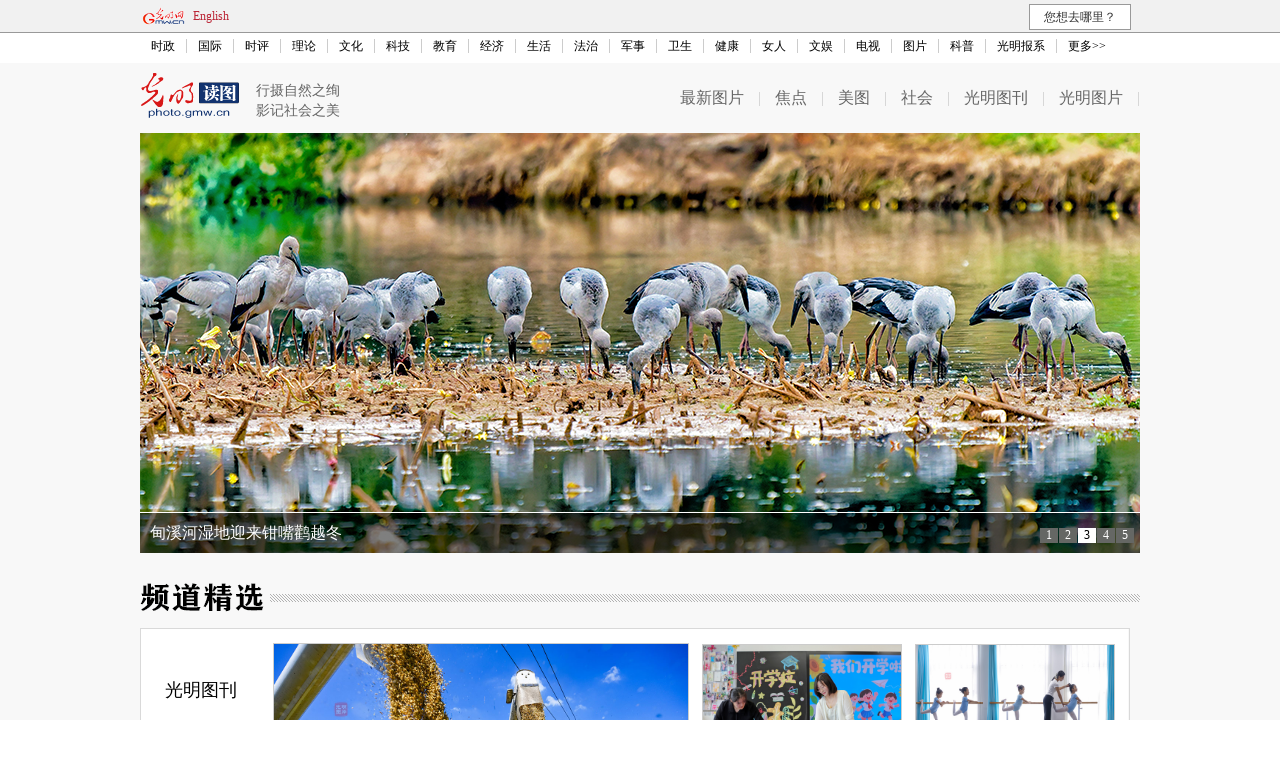

--- FILE ---
content_type: text/html
request_url: https://photo.gmw.cn/
body_size: 7519
content:
<!DOCTYPE html PUBLIC "-//W3C//DTD XHTML 1.0 Transitional//EN" "http://www.w3.org/TR/xhtml1/DTD/xhtml1-transitional.dtd">
<html xmlns="http://www.w3.org/1999/xhtml">
<head>
<!-- tplID:27338 nodeID:5502 -->
<meta http-equiv="Content-Type" content="text/html; charset=utf-8" />
<meta name="maker" content="设计人员:董 诺|制作人员: Fanch"/>
<META name="filetype" content="0">
<META name="publishedtype" content="1">
<META name="pagetype" content="2">
<META name="catalogs" content="5502">
<meta name="description" content="读图频道，展示摄影之美，为优秀摄影师提供展示作品的平台。" />
<meta name="keywords" content="行摄地理,摄影器材,技术交流,国内,国际,摄影师,老照片,社会,明星" />

<title>读图频道_行摄自然之绚　影记社会之美_光明网</title>
<link type="text/css" rel="stylesheet" href="https://imgphoto.gmw.cn/27338.files/style.css?v=1.2">
<base target="_blank">
<script src="//img.gmw.cn/js/jquery.js" type="text/javascript"></script>
</head>

<body>
<!--读图频道-顶通一-->
<div id="ad_index_top_full_01" class="banner1000 ad_index_top_full_01"></div>
<!--读图频道-顶通二-->
<div id="ad_index_top_full_02" class="banner1000 ad_index_top_full_02"></div>

<script src="//img.gmw.cn/js/public_share.js" atremote></script>
<div class="noMobile">
	<meta content="text/html; charset=utf-8" http-equiv="Content-Type">
	<meta http-equiv="X-UA-Compatible" content="IE=EmulateIE7" />

	<meta name="msapplication-navbutton-color" content="#d40004"/>
	<meta content="name=光明日报;action-uri=//epaper.gmw.cn/gmrb/;icon-uri=//img.gmw.cn/ico/paper.ico" name="msapplication-task" />
	<meta content="name=时评;action-uri=//guancha.gmw.cn/;icon-uri=//img.gmw.cn/ico/guancha.ico" name="msapplication-task" />
	<meta content="name=科技探索;action-uri=//tech.gmw.cn/;icon-uri=//img.gmw.cn/ico/tech.ico" name="msapplication-task" />
	<meta content="name=文化文娱;action-uri=//culture.gmw.cn/;icon-uri=//img.gmw.cn/ico/e.ico" name="msapplication-task" />

	<link rel="stylesheet" type="text/css" atremote href="//img.gmw.cn/css/jquery.mbox.css" media="all" />
	<link rel="stylesheet" type="text/css" atremote href="//img.gmw.cn/css/public_gmw.css?fan" media="all" />
	<script type="text/javascript" src="//img.gmw.cn/js/jquery.js"></script>
	<script type="text/javascript" src="//img.gmw.cn/js/jquery.contentTab.js"></script>
	<script atremote src="//img.gmw.cn/js/jquery.mbox.js"></script>
	<script atremote src="//img.gmw.cn/js/eggshell.js"></script>

	<!--[if IE 6]>
	<script type="text/javascript" src="//img.gmw.cn/js/ie6png.js" ></script>
	<script type="text/javascript">DD_belatedPNG.fix('#GMWlogo,#Larrow,#Rarrow');   </script>
	<![endif]-->
	<style type="text/css" atremote>
	*{font-family:"微软雅黑"}
	#channelHead{ width:100%; background:#f1f1f1; border-bottom:1px #999 solid;}
	.headtopNav{ width:1000px; margin:0 auto; padding:4px 0; height:24px; line-height:24px; _padding-bottom:0;}
	.headtopNav span{ margin:0 5px;color:#bb2737;}
	.channeLogin{float:left; height:24px; line-height:24px;text-align: right;width: 550px;}
	.headLogin{ width:80px; height:18px; border:1px #ccc solid;}
	.headSubLog{ width:50px; height:24px; margin-right:4px;}
	.whereGo li{ width:100px; height:24px; background:#fff; border:1px #999 solid; float:right; text-align:center; list-style:none; cursor:pointer;}
	.whereGo{ margin-right:9px;}
	.whereGo li a{ font-size:12px; color:#000; line-height:24px;}
	.whereGo li ul{ display:none;}
	.whereGo li ul li{ border-top:none; position:relative; z-index:2; left:1px; top:1px; background:#f2f2f2;}
	.whereGo li ul a:hover li{ background:#bb2737; color:#fff;}
	.whereGo li:hover ul{ display:block;}
	.navBg{ width:100%; background:#fff;}
	.channelNav{ width:1000px; text-align:center; margin:0 auto; clear:both; height:24px; line-height:24px; position:relative; z-index:1; padding-top:6px; background:#fff;}
	.channelNav li{ padding:0 11px; list-style:none; float:left; border-right:1px #ccc solid; font-size:12px; color:#000; line-height:14px;}
	.channelNav li a{ color:#000;}
	.channelNav li a:hover{ color:#bb2737;}
	.lightgrey12{ font-size:12px; color:#ccc;}
	#back_top{ display:none;}
	.footLine{ width:1000px; margin:0 auto; height:0; font-size:0; border-bottom:1px #999 solid;}
	.ad_index_top_full_01,.ad_index_top_full_02,.ad_index_pop {position:relative;}
	</style>

	<img style="display:none;" src="//img.gmw.cn/pic/gmwLogo_share.jpg" />
	<div class="banner1000" id="banner_top"></div>
	<div id="channelHead">
		<div class="grey12_3 headtopNav">
			<div style="width:320px; float:left;">
               <a title="光明网" href="//www.gmw.cn/"><img id="GMWlogo" src="//img.gmw.cn/pic/Logo.png" style="float:left; padding-top:2px;" alt="光明网" /></a>
               <span><a  href="//en.gmw.cn/" style="color:#bb2737;">English</a></span>

            </div>
			<!--<div class="channeLogin" id="loginbar_new">
			载入中...
			</div>-->
			<ul class="whereGo">
				<li>您想去哪里？
					<ul class="wgse">
						<a href="//pic.gmw.cn/"><li>光明图片</li></a>
						<a href="mailto:net@gmw.cn"><li>我要投稿</li></a>
					</ul>
				</li>
			</ul>
		</div>
		<div class="clear"></div>
	</div>
	<div class="navBg">
		<div class="channelNav">
			<li><a href="//politics.gmw.cn/" target="_blank">时政</a></li><li><a href="//world.gmw.cn/" target="_blank">国际</a></li><li><a href="//guancha.gmw.cn/" target="_blank">时评</a></li><li><a href="//theory.gmw.cn/" target="_blank">理论</a></li><li><a href="//culture.gmw.cn/" target="_blank">文化</a></li><li><a href="//tech.gmw.cn/" target="_blank">科技</a></li><li><a href="//edu.gmw.cn/" target="_blank">教育</a></li><li><a href="//economy.gmw.cn/" target="_blank">经济</a></li><li><a href="//life.gmw.cn/" target="_blank">生活</a></li><li><a href="//legal.gmw.cn/" target="_blank">法治</a></li><li><a href="//mil.gmw.cn/" target="_blank">军事</a></li><li><a href="//health.gmw.cn/" target="_blank">卫生</a></li><li><a href="//jiankang.gmw.cn/" target="_blank">健康</a></li><li><a href="//lady.gmw.cn/" target="_blank">女人</a></li><li><a href="//e.gmw.cn/" target="_blank">文娱</a></li><li><a href="//v.gmw.cn/" target="_blank">电视</a></li><li><a href="//photo.gmw.cn" target="_blank">图片</a></li><li><a href="//kepu.gmw.cn/" target="_blank">科普</a></li><li><a href="//epaper.gmw.cn/" target="_blank">光明报系</a></li><li style="border:none;"><a href="//www.gmw.cn/map.htm" target="_blank">更多>></a></li>
		</div>
	</div>
</div>
<div class="banner1000" id="banner_top2"></div>
<div class="noMobile">
	<LINK rel=stylesheet type=text/css atremote href="//img.gmw.cn/css/public_gmw.css">
	<div class="banner1000" id="banner_top_index"></div>
	<div class="banner1000" id="banner_top02"></div>
	<div class="banner1000" id="banner"></div>
	<div class="banner1000" id="bannertop1000"></div>
	<div class="clear"></div>
</div>

<div class="page">
	<!--导航-->
	<div class="head_main">
		<div class="logo">
			<a href="//photo.gmw.cn/"><img src="//img.gmw.cn/pic/channelogo/photo.gif" width="100" height="45"/></a>
			<p>行摄自然之绚<br />影记社会之美</p>
		</div>
		<ul class="nav">
			<li><a href="//photo.gmw.cn/node_10442.htm" target="_blank">最新图片</a>|</li>
            <li><a href="//photo.gmw.cn/node_10890.htm" target="_blank">焦点</a>|</li>
            <li><a href="//photo.gmw.cn/node_10443.htm" target="_blank">美图</a>|</li>
            <li><a href="//photo.gmw.cn/node_21034.htm" target="_blank">社会</a>|</li>
            <li><a href="//photo.gmw.cn/node_79388.htm" target="_blank">光明图刊</a>|</li>
			<li><a href="//pic.gmw.cn" target="_blank">光明图片</a>|</li>
		</ul>
	</div>
	<!--焦点图-->
    
    <div class="slideBox">
        <div class="hd">
            <ul>
                <li>1</li>
                <li>2</li>
                <li>3</li>
                <li>4</li>
                <li>5</li>
            </ul>
        </div>
        <div class="bd">
            <!--begin 6138151-10890-1--><ul>                <li>                                <a href="2026-02/02/content_38574292.htm" target="_blank"><img src="https://imgphoto.gmw.cn/attachement/jpg/site2/20260202/e0d55e8b9d132aea9bc942.jpg" border="0"></a>                      	<p class="p1"><a href="2026-02/02/content_38574292.htm" target="_blank">雪后黄山景如画</a></p>                   </li><li>                                <a href="2026-02/01/content_38572708.htm" target="_blank"><img src="https://imgphoto.gmw.cn/attachement/jpg/site2/20260201/e0d55eb371c42ae984883b.jpg" border="0"></a>                      	<p class="p1"><a href="2026-02/01/content_38572708.htm" target="_blank">甸溪河湿地迎来钳嘴鹳越冬</a></p>                   </li><li>                                <a href="2026-01/31/content_38571930.htm" target="_blank"><img src="https://imgphoto.gmw.cn/attachement/jpg/site2/20260131/f44d30753d842ae824243f.jpg" border="0"></a>                      	<p class="p1"><a href="2026-01/31/content_38571930.htm" target="_blank">雪霁梯田美</a></p>                   </li><li>                                <a href="2026-01/30/content_38570293.htm" target="_blank"><img src="https://imgphoto.gmw.cn/attachement/jpg/site2/20260130/88aedd17a9652ae6a1a92c.jpg" border="0"></a>                      	<p class="p1"><a href="2026-01/30/content_38570293.htm" target="_blank">春运备战进行时 全力以赴护平安</a></p>                   </li><li>                                <a href="2026-01/29/content_38567491.htm" target="_blank"><img src="https://imgphoto.gmw.cn/attachement/jpg/site2/20260129/88aedd17a9652ae54d7910.jpg" border="0"></a>                      	<p class="p1"><a href="2026-01/29/content_38567491.htm" target="_blank">繁花似锦 游人踏香</a></p>                   </li>  </ul><!--end 6138151-10890-1--></div>
    </div>
    
	<!--频道精选-->
	<div class="area">
		<div class="hd hd02">
			<h2>频道精选</h2>
		</div>
		<!--20170710改版-->
		<div class="fc selected_main">
			<div class="selected_main_nav fc">
				<ul>
					<li class="selected_gmtk select"><a href="//photo.gmw.cn/node_79388.htm" target="_blank">光明图刊</a></li>
					<li class="selected_sh"><a href="//photo.gmw.cn/node_21034.htm" target="_blank"><img src="https://imgphoto.gmw.cn/27338.files/images/sh_icon.png"/></a></li>
					<li class="selected_mt"><a href="//photo.gmw.cn/node_10443.htm" target="_blank"><img src="https://imgphoto.gmw.cn/27338.files/images/mt_icon.png"/></a></li>
				</ul>
			</div>
			<div class="selected_main_pic fc">
				<ul>
					<!--光明图刊-->
					<li class="fc column m-gmtk show">
						<!--line-->
						<!--begin 6138152-79388-1--><div class="selected_pic1">    <a href="2025-09/23/content_38304205.htm" target="_blank"><img src="https://imgphoto.gmw.cn/attachement/jpg/site2/20250924/88aedd1ce4dc2a3dede00f.jpg" border="0"></a>    <p><a href="2025-09/23/content_38304205.htm" target="_blank">“丰”景如画 “农”墨重彩</a></p></div><!--end 6138152-79388-1-->
						<!--line-->
						<div class="selected_pic_box">
                          <!--line-->
                          <!--begin 6138153-79388-1--><ul class="fc">	<li>		<a href="2025-08/28/content_38249112.htm" target="_blank"><img src="https://imgphoto.gmw.cn/attachement/jpg/site2/20250828/88aedd1ce4dc2a1a41d05f.jpg" border="0"></a>		<p><a href="2025-08/28/content_38249112.htm" target="_blank">多地精心筹备 迎开学季启新程</a></p>						</li><li>		<a href="2025-07/30/content_38185636.htm" target="_blank"><img src="https://imgphoto.gmw.cn/attachement/jpg/site2/20250731/88aedd1ce4dc29f5852e01.jpg" border="0"></a>		<p><a href="2025-07/30/content_38185636.htm" target="_blank">童趣不“躺”平，运动燃盛夏</a></p>						</li><li>		<a href="2025-06/21/content_38099172.htm" target="_blank"><img src="https://imgphoto.gmw.cn/attachement/jpg/site2/20250620/88aedd17a96529bf66ff01.jpg" border="0"></a>		<p><a href="2025-06/21/content_38099172.htm" target="_blank">AI夏至物语——看美食、民俗、农事的像素奇遇</a></p>						</li><li>		<a href="2025-06/04/content_38069825.htm" target="_blank"><img src="https://imgphoto.gmw.cn/attachement/jpg/site2/20250604/88aedd1ce4dc29aa371d5c.jpg" border="0"></a>		<p><a href="2025-06/04/content_38069825.htm" target="_blank">芒种将至 “三夏”农忙全力抢收夏粮稳粮安</a></p>						</li></ul><!--end 6138153-79388-1-->
							<!--line-->
						</div>
					</li>
					<!--社会-->
					<li class="fc column">
						<!--line-->
						<!--begin 6138154-21034-1--><div class="selected_pic1">    <a href="2025-12/29/content_38550360.htm" target="_blank"><img src="https://imgphoto.gmw.cn/attachement/jpg/site2/20260121/88aedd17a9652adade3602.jpg" border="0"></a>    <p><a href="2025-12/29/content_38550360.htm" target="_blank">【回顾】2024年网络公益行动优秀网络公益项目</a></p></div><!--end 6138154-21034-1-->
						<!--line-->
						<div class="selected_pic_box">
							<!--line-->
							<!--begin 6138155-21034-1--><ul class="fc">	<li>		<a href="2025-12/28/content_38486185.htm" target="_blank"><img src="https://imgphoto.gmw.cn/attachement/jpg/site2/20251223/f44d30753d842ab444e638.jpg" border="0"></a>		<p><a href="2025-12/28/content_38486185.htm" target="_blank">【优秀案例展示|海报】“救在身边”互联网+骑手急救项目</a></p>						</li><li>		<a href="2025-12/28/content_38486098.htm" target="_blank"><img src="https://imgphoto.gmw.cn/attachement/jpg/site2/20251231/88aedd17a9652abef5a328.jpg" border="0"></a>		<p><a href="2025-12/28/content_38486098.htm" target="_blank">【优秀案例展示|海报】“AI筑梦基础教育”公益项目</a></p>						</li><li>		<a href="2025-12/28/content_38485056.htm" target="_blank"><img src="https://imgphoto.gmw.cn/attachement/jpg/site2/20251223/f44d30753d842ab4448333.jpg" border="0"></a>		<p><a href="2025-12/28/content_38485056.htm" target="_blank">【优秀案例展示|海报】阿里公益天天正能量</a></p>						</li><li>		<a href="2025-12/28/content_38484951.htm" target="_blank"><img src="https://imgphoto.gmw.cn/attachement/jpg/site2/20251223/f44d30753d842ab444342d.jpg" border="0"></a>		<p><a href="2025-12/28/content_38484951.htm" target="_blank">【优秀案例展示|海报】淘宝手艺人·星火扶持计划</a></p>						</li></ul><!--end 6138155-21034-1--><!--line-->
						</div>
					</li>
					<!--美图-->
					<li class="fc column">
						<!--line-->
						<!--begin 6138156-10443-1--><div class="selected_pic1">    <a href="2025-04/10/content_37958096.htm" target="_blank"><img src="https://imgphoto.gmw.cn/attachement/jpg/site2/20250410/88aedd1ce4dc2961b50e09.jpg" border="0"></a>    <p><a href="2025-04/10/content_37958096.htm" target="_blank">杜鹃花海茶飘香</a></p></div><!--end 6138156-10443-1-->
						<!--line-->
						<div class="selected_pic_box">
							<!--line-->
							<!--begin 6138157-10443-1--><ul class="fc">	<li>		<a href="2025-04/01/content_37942752.htm" target="_blank"><img src="https://imgphoto.gmw.cn/attachement/jpg/site2/20250401/88aedd1ce4dc2955dbc227.jpg" border="0"></a>		<p><a href="2025-04/01/content_37942752.htm" target="_blank">太湖之滨春景如画</a></p>						</li><li>		<a href="2025-02/08/content_37839880.htm" target="_blank"><img src="https://imgphoto.gmw.cn/attachement/jpg/site2/20250208/88aedd1ce4dc291144a006.jpg" border="0"></a>		<p><a href="2025-02/08/content_37839880.htm" target="_blank">梅花绽放报春来</a></p>						</li><li>		<a href="2025-01/09/content_37788538.htm" target="_blank"><img src="https://imgphoto.gmw.cn/attachement/jpg/site2/20250109/88aedd1ce4dc28e9bf1e1b.jpg" border="0"></a>		<p><a href="2025-01/09/content_37788538.htm" target="_blank">雪后森林裹银装</a></p>						</li><li>		<a href="2024-11/13/content_37674205.htm" target="_blank"><img src="https://imgphoto.gmw.cn/attachement/jpg/site2/20241113/88aedd1ce4dc289e9aa108.jpg" border="0"></a>		<p><a href="2024-11/13/content_37674205.htm" target="_blank">山林如画</a></p>						</li></ul><!--end 6138157-10443-1--><!--line-->
						</div>
					</li>
				</ul>
		  </div>
		</div>
		<!--20170710改版-->
	</div>
	
	<!--专题版块 开始-->
	<div class="g_zhuantiImgs">
		<div class="hd hd02">
			<h2>专题</h2>
			<span class="fr"><a atremote href="node_25911.htm#ztlist" target="_blank">更多&gt;&gt;</a></span>
		</div>
		<div class="m_con">
			<div id="slideBox2" class="slideBox2">
                <div class="hd">
                    <ul>
                        <li>1</li>
                        <li>2</li>
                        <li>3</li>
                        <li>4</li>
                        <li>5</li>
                    </ul>
                </div>
				<div class="bd">
					<!--begin 6138158-25911-1--><ul>	<li> 		<a href="https://topics.gmw.cn/node_162017.htm" atremote target="_blank"><img src="https://imgphoto.gmw.cn/attachement/jpg/site2/20260130/e0d55e8b9d132ae69df301.jpg" atremote border="0"></a>		<div class="m_title">			<a href="https://topics.gmw.cn/node_162017.htm" atremote target="_blank">家乡的年味-镜头里的振兴画卷</a>		</div>	</li><li> 		<a href="https://topics.gmw.cn/node_153611.htm" atremote target="_blank"><img src="https://imgphoto.gmw.cn/attachement/jpg/site2/20260130/e0d55e8b9d132ae6a4ef04.jpg" atremote border="0"></a>		<div class="m_title">			<a href="https://topics.gmw.cn/node_153611.htm" atremote target="_blank">活力乡村</a>		</div>	</li><li> 		<a href="https://topics.gmw.cn/node_152827.htm" atremote target="_blank"><img src="https://imgphoto.gmw.cn/attachement/jpg/site2/20260130/e0d55e8b9d132ae6a65605.jpg" atremote border="0"></a>		<div class="m_title">			<a href="https://topics.gmw.cn/node_152827.htm" atremote target="_blank">消费提振 促发展</a>		</div>	</li><li> 		<a href="https://topics.gmw.cn/node_151627.htm#cyhb" atremote target="_blank"><img src="https://imgphoto.gmw.cn/attachement/jpg/site2/20260130/e0d55e8b9d132ae6a7a706.jpg" atremote border="0"></a>		<div class="m_title">			<a href="https://topics.gmw.cn/node_151627.htm#cyhb" atremote target="_blank">百姓微生活</a>		</div>	</li><li> 		<a href="https://topics.gmw.cn/node_150571.htm" atremote target="_blank"><img src="https://imgphoto.gmw.cn/attachement/jpg/site2/20260130/e0d55e8b9d132ae69f8902.jpg" atremote border="0"></a>		<div class="m_title">			<a href="https://topics.gmw.cn/node_150571.htm" atremote target="_blank">建功新时代 再创新伟业</a>		</div>	</li></ul><!--end 6138158-25911-1-->
				</div>
			</div>
		</div>
        <!--  -->
		<div class="more_list">
		    <!--begin 6138159-25911-9--><ul class="pic_list pic_list03">    <li>        <a href="https://topics.gmw.cn/node_147491.htm" target="_blank"><img src="https://imgphoto.gmw.cn/attachement/jpg/site2/20260130/e0d55e8b9d132ae6a33103.jpg" border="0" width="235" height="170"></a>        <p class="black14">            <a href="https://topics.gmw.cn/node_147491.htm" target="_blank">民族团结党旗红</a>        </p>	</li>    <li>        <a href="https://topics.gmw.cn/node_146495.htm" target="_blank"><img src="https://imgphoto.gmw.cn/attachement/jpg/site2/20220802/f44d305ea5802453211e1b.jpg" border="0" width="235" height="170"></a>        <p class="black14">            <a href="https://topics.gmw.cn/node_146495.htm" target="_blank">我的家乡河</a>        </p>	</li>    <li>        <a href="https://topics.gmw.cn/node_145146.htm" target="_blank"><img src="https://imgphoto.gmw.cn/attachement/jpg/site2/20220720/f44d305ea580244209eb2e.jpg" border="0" width="235" height="170"></a>        <p class="black14">            <a href="https://topics.gmw.cn/node_145146.htm" target="_blank">绿水青山“瞰”中国</a>        </p>	</li>    <li>        <a href="https://topics.gmw.cn/node_145050.htm#first" target="_blank"><img src="https://imgphoto.gmw.cn/attachement/jpg/site2/20220507/f44d307589c523e0ad5e54.jpg" border="0" width="235" height="170"></a>        <p class="black14">            <a href="https://topics.gmw.cn/node_145050.htm#first" target="_blank">中国图片大赛</a>        </p>	</li></ul><script language="javascript">function turnpage(page){  document.all("div_currpage").innerHTML = document.all("div_page_roll"+page).innerHTML;}</script><!--end 6138159-25911-9-->
		</div>
	</div>
	<!--专题版块 结束-->
	
	<!--光明图片-->
	<div class="area mb20">
		<div class="hd hd02 hd03">
			<h2>光明图片</h2>
			<span class="fr"><a atremote href="https://pic.gmw.cn/" target="_blank">更多&gt;&gt;</a></span>
		</div>
		<div class="bd fc">
			<!--begin 6138160-8604-1--><ul class="pic_list680">	<li>		<a href="https://politics.gmw.cn/2026-02/02/content_38573146.htm" target="_blank"><img src="https://imgphoto.gmw.cn/attachement/jpg/site2/20260202/f44d305ea4b62aea589861.jpg" border="0" width="320" height="230"></a>		<p class="black14"><a href="https://politics.gmw.cn/2026-02/02/content_38573146.htm" target="_blank">新春走基层丨红火热闹的井冈山“村晚”</a></p>	</li><li>		<a href="https://culture.gmw.cn/2026-02/02/content_38573935.htm" target="_blank"><img src="https://imgphoto.gmw.cn/attachement/jpg/site2/20260202/f44d305ea4b62aea587a60.jpg" border="0" width="320" height="230"></a>		<p class="black14"><a href="https://culture.gmw.cn/2026-02/02/content_38573935.htm" target="_blank">美丽乡村开启迎新春年俗文化活动</a></p>	</li><li>		<a href="https://life.gmw.cn/2026-02/02/content_38573898.htm" target="_blank"><img src="https://imgphoto.gmw.cn/attachement/jpg/site2/20260202/f44d305ea4b62aea58565f.jpg" border="0" width="320" height="230"></a>		<p class="black14"><a href="https://life.gmw.cn/2026-02/02/content_38573898.htm" target="_blank">超8000列动车可选“静音车厢”</a></p>	</li><li>		<a href="https://politics.gmw.cn/2026-02/02/content_38573981.htm" target="_blank"><img src="https://imgphoto.gmw.cn/attachement/jpg/site2/20260202/f44d305ea4b62aea584b5e.jpg" border="0" width="320" height="230"></a>		<p class="black14"><a href="https://politics.gmw.cn/2026-02/02/content_38573981.htm" target="_blank">雄忻高铁进入铺轨施工阶段</a></p>	</li></ul><!--end 6138160-8604-1-->
			<div class="pic_info">
				<div class="w310">
					<p>光明图片（pic.gmw.cn）由光明日报社光明网承建，致力于为全球媒体及摄影爱好者提供丰富而优质的图片内容产品及专业服务。2012年1月开始运营，每天实时发布各类新闻图片、创意图片等。</p>
       <p>光明图片 （pic.gmw.cn）将秉承合作共赢的原则，为全球商业客户及摄影师提供更宽广的图片电子商务平台为全球商业客户及摄影师提供更宽广的图片电子商务平台，共创中国图片传播事业的美好未来。</p>
			  </div>
			  <div class="w310">
			    <!--begin 6138161-33021-1--><ul class="list black12">	<li>		<span class="news_tit">· <a href="2026-02/02/content_38574398.htm" target="_blank">赛里木湖冬景引客来</a></span>		<span class="news_time">02-02</span>	</li><li>		<span class="news_tit">· <a href="2026-02/02/content_38574443.htm" target="_blank">春运赴团圆 一路皆温暖</a></span>		<span class="news_time">02-02</span>	</li><li>		<span class="news_tit">· <a href="2026-01/31/content_38571938.htm" target="_blank">栈桥之畔 人鸥相伴</a></span>		<span class="news_time">01-31</span>	</li><li>		<span class="news_tit">· <a href="2026-01/31/content_38571956.htm" target="_blank">感受非遗魅力 享受文化假期</a></span>		<span class="news_time">01-31</span>	</li><li>		<span class="news_tit">· <a href="2026-01/30/content_38570096.htm" target="_blank">万峰林千亩油菜花渐次开放</a></span>		<span class="news_time">01-30</span>	</li><li>		<span class="news_tit">· <a href="2026-01/30/content_38570128.htm" target="_blank">塔克拉玛干沙漠覆盖皑皑白雪</a></span>		<span class="news_time">01-30</span>	</li></ul><!--end 6138161-33021-1--></div>
				<!--广告-->
				<div>
					<a href="https://topics.gmw.cn/node_143947.htm" target="_blank" atremote>
						<img src="https://imgphoto.gmw.cn/27338.files/images/ad2-1.jpg" alt="大美中国" width="310" height="90">
					</a>
				</div>
		  </div>
	  </div>
	</div>
	<!--精彩推荐 往期回顾-->
	<div class="area clearfloat">
	  
	  <!--友情链接-->
	  <div class="area">
		<div class="hd hd02 hd05">
			<h2>友情链接</h2>
		</div>
		<div class="bd">
		    <!--begin 6138162-115666-1--><p class="links"><a href="http://www.cnpressphoto.com/" target="_blank" atremote rel="nofollow">中国新闻摄影网</a><a href="http://www.news.cn/photo/index.htm" target="_blank" atremote rel="nofollow">新华网图片</a><a href="http://photo.chinanews.com/" target="_blank" atremote rel="nofollow">中新网图片</a><a href="http://picture.youth.cn/" target="_blank" atremote rel="nofollow">中青网图片</a><a href="http://www.chinahpsy.com/portal.php" target="_blank" atremote rel="nofollow">中国航拍网</a><a href="http://www.fengniao.com/" target="_blank" atremote rel="nofollow">蜂鸟网</a></p><!--end 6138162-115666-1-->
		</div>
	  </div>
    </div>
</div>

<script>
	$(function(){
		function roll_fn(){
			var num=0,time=null;
			$('.selected_main_nav li').on("mouseover",function (){
				clearInterval(time);
				i=$('.selected_main_nav li').index(this);
				$('.selected_main_nav li').eq(i).addClass('select').siblings().removeClass('select');
				$('.selected_main_pic .column').eq(i).fadeIn().siblings().hide();
				zido();
			})
			function zido(){
				time=setInterval(function (){
					num++;
					if(num>=$('.selected_main_pic .column').length){
						num=0;
					}
					$('.selected_main_nav li').eq(num).addClass('select').siblings().removeClass('select');
					$('.selected_main_pic .column').eq(num).fadeIn().siblings().hide();
				},5000)
			}
			zido();
			$(".selected_main").hover(function(){
				clearInterval(time);
			},function(){
				clearInterval(time);
				zido();
			})
		};
		roll_fn();
	})
</script>

<script type="text/javascript" src="//img.gmw.cn/plugins/superslide/js/jquery.SuperSlide.2.1.1.js"></script>
<script>
	jQuery(".slideBox, .g_zhuantiImgs .slideBox2").slide({mainCell:".bd ul",effect:"leftLoop",autoPlay:true});
	//jQuery(".g_zhuantiImgs .slideBox2").slide({mainCell:".bd ul",effect:"leftLoop",autoPlay:true,titCell:".hd ul",autoPage:"<li></li>"});
</script>

﻿<!--adIax start-->
<script type="text/javascript" src="//static-iax.optaim.com/js/iAX2.js"></script>
<script type="text/javascript" src="./require/mod/aliad.mod.js"></script>
<!--adIax end-->

<!-- <div id="back_top"><a><span>回到顶部</span></a></div> -->
<div class="channel-mobileFooter noDesktop">
	<p><a href="//m.gmw.cn/">手机光明网</a></p>
	<p>光明网版权所有</p>
</div>
<div class="noMobile">
	<meta content="text/html; charset=utf-8" http-equiv="Content-Type">
	<div class="clear"></div>
	<div class="footLine"></div>
	<div class="black12" style="margin:11px auto 28px;padding:0;text-align:center;">
		<p style="line-height:30px;height:30px;"><a href="//about.gmw.cn/node_21441.htm">光明日报社概况</a> | <a href="//about.gmw.cn/aboutus.htm">关于光明网</a> | <a href="//about.gmw.cn/node_8926.htm">报网动态</a> | <a href="//about.gmw.cn/node_46280.htm">联系我们</a> | <a href="//about.gmw.cn/node_46279.htm">法律声明</a> | <a href="//mail.gmw.cn/">光明网邮箱</a> | <a href="//www.gmw.cn/map.htm">网站地图</a></p>
		<p style="line-height:30px;height:30px;">光明网版权所有</p>
	</div>
	<div id="thistime" style="display:none">
		<script type="text/javascript" src="//img.gmw.cn/js/haf_gmw_2013.js"></script>
	</div>
	<!--统计代码-->
	<!-- GMW Statistics -------------------BEGIN-------- -->
<script>document.write(unescape("%3Cscript type='text/javascript' src='//channel-analysis-js.gmw.cn/md.js?" + Math.random() + "'%3E%3C/script%3E"));</script>
<!-- GMW Statistics -------------------END -------- -->
<!-- Google tag (gtag.js) 谷歌 统计2023 -->
<script async src="https://www.googletagmanager.com/gtag/js?id=G-1NBSV0RRQR"></script>
<script>
  window.dataLayer = window.dataLayer || [];
  function gtag(){dataLayer.push(arguments);}
  gtag('js', new Date());

  gtag('config', 'G-1NBSV0RRQR');
</script>


</div>

</body>
</html>

--- FILE ---
content_type: text/css
request_url: https://imgphoto.gmw.cn/27338.files/style.css?v=1.2
body_size: 2541
content:
/* 导航 */
.page{background:#f8f8f8;}
ul{list-style:none;}
img{vertical-align:top;}
.fc{*zoom:1;}
.fc:after{display:block;overflow:hidden;clear:both;height:0;visibility:hidden;content:".";}
.head_main{width:1000px;margin:0 auto;height:50px;line-height:50px;padding:10px 0;}
.head_main .logo{float:left;width:200px;}
.head_main .logo img{float:left;}
.head_main .logo p{float:right;font-size:14px;line-height:20px;padding-top:8px;color:#666;}
.head_main .nav{float:right;text-align:right;}
.nav li{float:left;color:#cfcfcf;}
.nav li a{margin:0 14px;color:#666;display:inline;}
.nav li a:hover{color:#000;}

/* 焦点图 */
.slideBox{width:1000px;height:420px;overflow:hidden;position:relative;margin:0 auto 30px auto;}
.slideBox .hd{overflow:hidden;position:absolute;right:5px;bottom:10px;z-index:1;margin-bottom:0;height:15px;padding-bottom:0;border-bottom:none;}
.slideBox .hd ul{overflow:hidden;zoom:1;list-style:none;}
.slideBox .hd ul li{float:left;margin-right:1px;width:18px;color:#ffffff;height:15px;font-size:12px;line-height:15px;text-align:center;background:#656764;cursor:pointer;position:relative;}
.slideBox .hd ul li.on{background:#ffffff;color:#000000;}
.slideBox .bd{position:relative;height:100%;z-index:0;}
.slideBox .bd li{zoom:1;vertical-align:middle;position:relative;width:1000px;}
.slideBox .bd img{width:1000px;height:420px;display:block;}
.slideBox .bd ul li .p1{position:absolute;left:0px;border-top:1px solid #ffffff;bottom:0;margin:0 auto;width:100%;height:40px;line-height:40px;filter:progid:DXImageTransform.Microsoft.gradient(startcolorstr=#7F000000,endcolorstr=#7F000000);background:rgba(0,0,0,0.5);}
.slideBox .bd ul li .p1 a{color:white;font-size:16px;padding-left:10px;text-decoration:none;}
.area{width:1000px;margin:0 auto;}

/* 推荐阅读 点击排行 */
.left_area{float:left;width:508px;border:1px solid #ccc;padding:15px;background:#fff;}
.hd{height:30px;padding-bottom:20px;border-bottom:1px solid #ccc;margin-bottom:15px;}
.hd h2{float:left;text-indent:-9999px;background:url(images/s_bg.png) 0 0 no-repeat;width:130px;height:30px;}
.hd span{float:right;font-size:14px;padding-top:5px;}
.hd span a{color:#666;}
.list li{overflow:hidden;zoom:1;vertical-align:middle;}
.list .news_tit{float:left;width:80%;white-space:nowrap;text-overflow:ellipsis;overflow:hidden;}
.list .news_time{float:right;width:18%;color:#666;}
.rig_area{float:right;width:388px;border:1px solid #ccc;padding:15px;background:#fff;}
.hd01 h2{background-position:0 -38px;}
.rig_area li{padding-left:5px;}

/* 频道精选 */
.hd02{background:url(images/ico_xw.png) 0 center repeat-x;padding:0;border:0;}
.hd02 h2{background-position:0 -78px;}
.pic_list{width:1020px;}
.pic_list li{float:left;width:235px;margin-right:20px;padding-bottom:30px;}
.pic_list .txt{background:#fff;height:50px;padding:0 10px;border:1px solid #ccc;}
.pic_list .txt img{float:left;margin-right:5px;}
.pic_list .txt p{float:left;padding-top:10px;}
.oh{overflow:hidden;width:1000px;zoom:1;}

/* 20170710改版 */
.selected_main{width:988px;height:371px;border:1px solid #D9D9D9;overflow:hidden;margin-bottom:30px;}
.selected_main_nav{float:left;width:119px;}
.selected_main_nav ul,.selected_main_pic ul{margin:0;padding:0;}
.selected_main_nav li{background:#EEE;}
.selected_sh,.selected_gmtk,.selected_mt{border-bottom:1px solid #ccc;}
/*20210107修改*/
.selected_gmtk{font-size:18px;color:#000;}
.selected_gmtk a{color:#000;}

.selected_main_nav li a{width:119px;height:123px;display:table-cell;vertical-align:middle;text-align:center;*display:block;*font-size:80px;overflow:hidden;}
.selected_main_nav li img{vertical-align:middle;}
.selected_main_nav .select{background:#FFF;}
.selected_main_pic{float:left;width:868px;height:371px;background:#FFF;}
.selected_main_pic li{display:none;}
.selected_main_pic .show{display:block;}
.selected_main_pic .selected_pic1{float:left;width:414px;height:343px;border:1px solid #ccc;overflow:hidden;position:relative;margin:14px 0 0 13px;}
.selected_main_pic .selected_pic1 img{width:414px;height:295px;}
.selected_main_pic .selected_pic1 p{width:416px;height:47px;position:absolute;left:0;bottom:0;font-size:16px;line-height:48px;border-top:1px solid #ccc;text-indent:16px;margin:0;}
.selected_main_pic .selected_pic_box p{width:184px;height:23px;position:absolute;left:0;bottom:0;font-size:12px;line-height:24px;border-top:1px solid #ccc;text-indent:16px;margin:0;overflow:hidden;text-overflow:ellipsis;white-space:nowrap;padding-right:14px;}
.selected_pic1 p a,.selected_pic_box p a{color:#000;text-decoration:none;}
.selected_pic_box{float:right;width:426px;margin:0;}
.selected_pic_box ul{margin-left:0px;}
.selected_pic_box li{width:198px;height:163px;float:left;border:1px solid #ccc;margin:15px 13px 0 0;position:relative;display:block;overflow:hidden;}
.selected_pic_box li img{width:198px;height:140px;}
/*20210107修改*/
/*.selected_main_pic .m-gmtk .selected_pic1{width:625px;}
.selected_main_pic .m-gmtk .selected_pic1 img{width:625px;}
.selected_main_pic .m-gmtk .selected_pic_box{width:200px;margin:0 13px 0 0;}
.selected_main_pic .m-gmtk .selected_pic_box li{margin: 15px 0 0 0;}*/

/* 20170710改版 */
.area .nobor{border:0;}
.mb20{margin-bottom:20px;}
.mb30{margin-bottom:30px;}

/* 光明图片 */
.hd03{height:54px;}
.hd03 h2{background:#f8f8f8 url(images/s_bg.png) 0 -155px no-repeat;height:54px;}
.pic_list680{float:left;width:690px;overflow:hidden;}
.pic_list680 li{float:left;width:320px;min-height:268px;margin-right:25px;margin-bottom:15px;}
.pic_list680 li p{padding-top:10px;text-align:center;max-height:2em;overflow:hidden;text-overflow:ellipsis;white-space:nowrap;}
.pic_info{float:right;width:310px;}
.w310{background:#fff;border:1px solid #ccc;padding:10px;font-size:12px;line-height:24px;margin-bottom:20px;}
.w310 p{text-indent:2em;}
.pic_area{border-bottom:1px dotted #f1f1f1;padding-bottom:10px;margin-bottom:10px;}
.pic_area img{float:left;width:80px;margin-right:10px;}
.pic_area h3{font-weight:400;font-size:14px;text-align:center;}
.pic_area h3 a{color:#000;}
.pic_area p{color:#b7b7b7;line-height:20px;}
.hd span.fr{padding:16px 5px 0;background:#f8f8f8;}

/* 精彩推荐  往期回顾 */
.clearfloat{clear:both;overflow:hidden;}
.ban{background:url(images/ico_xw.png) repeat;height:10px;}
.sban{margin-top:5px;}
.img1_ul_box{width:1000px;overflow:hidden;}
.img1_ul{overflow:hidden;padding:0;margin:10px 0 10px -20px;}
.img1_ul li{list-style:none;float:left;width:150px;text-align:center;margin-left:20px;}
.img1_ul li img{width:140px;height:100px;vertical-align:top;}
.img1_ul li p{padding-top:6px;margin:0;}
.img1_ul li p a{font-size:12px;color:#484848;}
.w370{width:310px;}
.img_div{width:315px;text-align:center;margin-top:20px;}
.mt30{margin-top:30px;}
.img_div p{padding:3px 0 0 0;margin:0;}
.img_div p a{font-size:12px;color:#484848;}

/* 友情链接 */
.hd05 h2{background-color:#f8f8f8;background-position:0 -117px;}
.links{padding:10px 0;}
.links a{padding:0 10px;color:#666;font-size:16px;}

/* 列表 */
.pic_list03 p{background:#fff;height:40px;padding-top:10px;text-align:center;white-space:nowrap;overflow:hidden;text-overflow:ellipsis;}
.hd_list h2{background:#f8f8f8;width:auto;padding:0 10px;color:#000;text-indent:0;font-family:"\5fae\8f6f\96c5\9ed1","\5b8b\4f53",Arial;}
#displaypagenum{padding-bottom:30px;}
.new_picbox #displaypagenum{display:none;}

/*专题版块新增 20220428*/
.g_zhuantiImgs { width: 1000px; margin-left: auto; margin-right: auto;}
.g_zhuantiImgs .hd02{background:none;}
.g_zhuantiImgs .hd h2{background:url(images/ztBan.png?v=1) no-repeat; width:990px; height:45px; margin-left:-50px;}
.g_zhuantiImgs .m_con { background: url(images/imgs_bg.png) no-repeat; height: 497px; margin-top:50px;}
.g_zhuantiImgs .slideBox2 { width: 890px; margin-left: auto; margin-right: auto; height: 497px; overflow: hidden; position: relative; }
.g_zhuantiImgs .slideBox2 .hd{overflow:hidden;position:absolute;right:5px;bottom:10px;z-index:1;margin-bottom:0;height:15px;padding-bottom:0;border-bottom:none;}
.g_zhuantiImgs .slideBox2 .hd ul{overflow:hidden;zoom:1;list-style:none;}
.g_zhuantiImgs .slideBox2 .hd ul li{float:left;margin-right:1px;width:18px;color:#ffffff;height:15px;font-size:12px;line-height:15px;text-align:center;background:#656764;cursor:pointer;position:relative;}
.g_zhuantiImgs .slideBox2 .hd ul li.on{background:#ffffff;color:#000000;}
.g_zhuantiImgs .slideBox2 .bd { position: relative; height: 100%; z-index: 0; }
.g_zhuantiImgs .slideBox2 .bd li { zoom: 1; vertical-align: middle; position: relative; }
.g_zhuantiImgs .slideBox2 .bd img { width: 890px; height: 497px; display: block; }
.g_zhuantiImgs .slideBox2 .bd .m_title { filter: progid:DXImageTransform.Microsoft.gradient(startcolorstr=#7F000000,endcolorstr=#7F000000); background: rgba(0, 0, 0, 0.5); width: 100%; height: 60px; line-height: 60px; position: absolute; left: 0; bottom: 0; font-size: 20px; text-align: center; }
.g_zhuantiImgs .slideBox2 .bd .m_title a { color: #FFFFFF; }
.g_zhuantiImgs .slideBox2 .prev, .g_zhuantiImgs .slideBox2 .next { position: absolute; left: 30px; bottom: 15px; display: block; width: 18px; height: 30px; }
.g_zhuantiImgs .slideBox2 .next { right: 30px; left: auto; }
.g_zhuantiImgs .more_list{height:252px; margin-top:20px;}

--- FILE ---
content_type: text/css
request_url: https://img.gmw.cn/css/jquery.mbox.css
body_size: 2613
content:
/* Mbox jQuery 插件 CSS  作者：王爱民 */
#Mbox_main{position:fixed;}
#Mbox_main{display:none;position:absolute;border-radius:8px;-webkit-box-shadow:8px 10px 16px rgba(0,0,0,.8);-moz-box-shadow:8px 10px 16px rgba(0,0,0,.8);-ms-box-shadow:8px 10px 16px rgba(0,0,0,.8);-o-box-shadow:8px 10px 16px rgba(0,0,0,.8);box-shadow:8px 10px 16px rgba(0,0,0,.8);}
#Mbox_header{border-radius:8px 8px 0 0;background-color:#CB2E25;height:26px;line-height:30px;}
#Mbox_title{float:left;height:40px;line-height:40px;font-size:18px;font-weight:bold;color:#FFF;padding-left:12px;}
#Mbox_close{margin:8px 8px 0 0;float:right;height:20px;width:20px;text-align:center;line-height:20px;font-size:19px;font-weight:bold;color:#FFF;cursor:pointer;/*border:2px solid #F66;border-radius:12px;*/}
#Mbox_close:hover{color:#F00;box-shadow:#F00 0px 0px 7px;}
#Mbox_body{background-color:#FFF;min-width:380px;min-height:80px;padding:10px;}
#Mbox_footer{background-color:#fff;height:8px;border-radius:0 0 8px 8px;}
#Mbox_background{filter:alpha(opacity=20);background-color:#000;opacity:0.2;position:absolute;float:left;top:0;bottom:0;left:0;right:0;display:none;}
.Mbox_btn{padding:0 2em;height:36px;margin:0 15px;border-radius:4px;font-weight:bold;font-size:14px;width:100px;}
#Mbox_enter_btn{background-color:#E0F1FA;color:#2F77B2;border:2px solid #49C0FE;}
#Mbox_enter_btn:hover{box-shadow:#49C0FE 0px 0px 7px;color:#3A81C0;}
#Mbox_cancle_btn{background-color:#DFDFDF;color:#333;border:2px solid #666;}
#Mbox_cancle_btn:hover{box-shadow:#888 0px 0px 7px;color:#000;}
.Mbox_o_main{line-height:51px;margin:30px auto;text-align:right;}
.Mbox_o_content{font-size:16px;font-weight:bold;margin:0 auto;text-align:center;color:#000;}
#Mbox_ok{color:#008000;}
#Mbox_fail{color:#B00;}
#Mbox_confirm{color:#2F7BD9;}
#Mbox_warning{color:#000;}
.Mbox_o_header{font-size:36px;font-weight:bold;font-family:"微软雅黑","黑体","宋体";width:220px;margin:20px auto;height:51px;line-height:51px;text-align:right;}
#Mbox_ok_header{background:url(https://img.gmw.cn/images/mbox/ok.png) no-repeat left; }
#Mbox_fail_header{background:url(https://img.gmw.cn/images/mbox/fail.png) no-repeat left;}
#Mbox_confirm_header{background:url(https://img.gmw.cn/images/mbox/confirm.png) no-repeat left;}
#Mbox_warning_header{background:url(https://img.gmw.cn/images/mbox/warning.png) no-repeat left;}
.Mbox_o_footer{height:30px;line-height:30px;text-align:center;margin:20px auto;}
#Mbox_loading{margin:12px auto;text-align:center;line-height:2em;height:64px;background:url(https://img.gmw.cn/images/mbox/loading.gif) center no-repeat;}